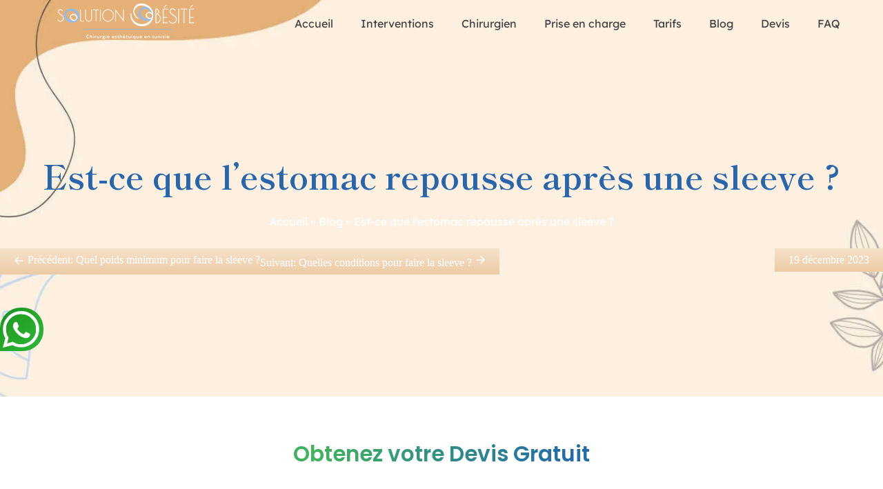

--- FILE ---
content_type: text/html; charset=UTF-8
request_url: https://www.comment-perdredupoids.com/est-ce-que-lestomac-repousse-apres-une-sleeve/
body_size: 11705
content:
<!doctype html>
<html lang="fr-FR">

<head>
    <meta charset="UTF-8">
    <meta name="viewport" content="width=device-width, initial-scale=1">
    <link rel="profile" href="https://gmpg.org/xfn/11">

    <meta name='robots' content='index, follow, max-image-preview:large, max-snippet:-1, max-video-preview:-1' />

	<!-- This site is optimized with the Yoast SEO plugin v26.7 - https://yoast.com/wordpress/plugins/seo/ -->
	<title>Est ce que l&#039;estomac repousse après une sleeve ?</title>
	<meta name="description" content="Tout lire sur la sleeve et la possibilité de repousse de l&#039;estomac après l&#039;opération" />
	<link rel="canonical" href="https://www.comment-perdredupoids.com/est-ce-que-lestomac-repousse-apres-une-sleeve/" />
	<meta property="og:locale" content="fr_FR" />
	<meta property="og:type" content="article" />
	<meta property="og:title" content="Est ce que l&#039;estomac repousse après une sleeve ?" />
	<meta property="og:description" content="Tout lire sur la sleeve et la possibilité de repousse de l&#039;estomac après l&#039;opération" />
	<meta property="og:url" content="https://www.comment-perdredupoids.com/est-ce-que-lestomac-repousse-apres-une-sleeve/" />
	<meta property="og:site_name" content="Chirurgie bariatrique Turquie : Prix &amp; Clinique | Devis Gratuit" />
	<meta property="article:published_time" content="2023-12-19T13:31:19+00:00" />
	<meta property="article:modified_time" content="2023-12-29T10:57:36+00:00" />
	<meta property="og:image" content="https://www.comment-perdredupoids.com/wp-content/uploads/2023/12/estomac-repousse-apres-sleeve.jpg" />
	<meta property="og:image:width" content="960" />
	<meta property="og:image:height" content="843" />
	<meta property="og:image:type" content="image/jpeg" />
	<meta name="author" content="comment_perdredupoids" />
	<meta name="twitter:card" content="summary_large_image" />
	<meta name="twitter:label1" content="Écrit par" />
	<meta name="twitter:data1" content="comment_perdredupoids" />
	<meta name="twitter:label2" content="Durée de lecture estimée" />
	<meta name="twitter:data2" content="2 minutes" />
	<script type="application/ld+json" class="yoast-schema-graph">{"@context":"https://schema.org","@graph":[{"@type":"Article","@id":"https://www.comment-perdredupoids.com/est-ce-que-lestomac-repousse-apres-une-sleeve/#article","isPartOf":{"@id":"https://www.comment-perdredupoids.com/est-ce-que-lestomac-repousse-apres-une-sleeve/"},"author":{"name":"comment_perdredupoids","@id":"https://www.comment-perdredupoids.com/#/schema/person/82ace91b3da6ea3a99b4dc0fbac7111d"},"headline":"Est-ce que l&rsquo;estomac repousse après une sleeve ?","datePublished":"2023-12-19T13:31:19+00:00","dateModified":"2023-12-29T10:57:36+00:00","mainEntityOfPage":{"@id":"https://www.comment-perdredupoids.com/est-ce-que-lestomac-repousse-apres-une-sleeve/"},"wordCount":361,"publisher":{"@id":"https://www.comment-perdredupoids.com/#organization"},"image":{"@id":"https://www.comment-perdredupoids.com/est-ce-que-lestomac-repousse-apres-une-sleeve/#primaryimage"},"thumbnailUrl":"https://www.comment-perdredupoids.com/wp-content/uploads/2023/12/estomac-repousse-apres-sleeve.jpg","inLanguage":"fr-FR"},{"@type":"WebPage","@id":"https://www.comment-perdredupoids.com/est-ce-que-lestomac-repousse-apres-une-sleeve/","url":"https://www.comment-perdredupoids.com/est-ce-que-lestomac-repousse-apres-une-sleeve/","name":"Est ce que l'estomac repousse après une sleeve ?","isPartOf":{"@id":"https://www.comment-perdredupoids.com/#website"},"primaryImageOfPage":{"@id":"https://www.comment-perdredupoids.com/est-ce-que-lestomac-repousse-apres-une-sleeve/#primaryimage"},"image":{"@id":"https://www.comment-perdredupoids.com/est-ce-que-lestomac-repousse-apres-une-sleeve/#primaryimage"},"thumbnailUrl":"https://www.comment-perdredupoids.com/wp-content/uploads/2023/12/estomac-repousse-apres-sleeve.jpg","datePublished":"2023-12-19T13:31:19+00:00","dateModified":"2023-12-29T10:57:36+00:00","description":"Tout lire sur la sleeve et la possibilité de repousse de l'estomac après l'opération","breadcrumb":{"@id":"https://www.comment-perdredupoids.com/est-ce-que-lestomac-repousse-apres-une-sleeve/#breadcrumb"},"inLanguage":"fr-FR","potentialAction":[{"@type":"ReadAction","target":["https://www.comment-perdredupoids.com/est-ce-que-lestomac-repousse-apres-une-sleeve/"]}]},{"@type":"ImageObject","inLanguage":"fr-FR","@id":"https://www.comment-perdredupoids.com/est-ce-que-lestomac-repousse-apres-une-sleeve/#primaryimage","url":"https://www.comment-perdredupoids.com/wp-content/uploads/2023/12/estomac-repousse-apres-sleeve.jpg","contentUrl":"https://www.comment-perdredupoids.com/wp-content/uploads/2023/12/estomac-repousse-apres-sleeve.jpg","width":960,"height":843,"caption":"estomac repousse apres sleeve"},{"@type":"BreadcrumbList","@id":"https://www.comment-perdredupoids.com/est-ce-que-lestomac-repousse-apres-une-sleeve/#breadcrumb","itemListElement":[{"@type":"ListItem","position":1,"name":"Accueil","item":"https://www.comment-perdredupoids.com/"},{"@type":"ListItem","position":2,"name":"Blog","item":"https://www.comment-perdredupoids.com/blog/"},{"@type":"ListItem","position":3,"name":"Est-ce que l&rsquo;estomac repousse après une sleeve ?"}]},{"@type":"WebSite","@id":"https://www.comment-perdredupoids.com/#website","url":"https://www.comment-perdredupoids.com/","name":"Chirurgie bariatrique Turquie : Prix &amp; Clinique | Devis Gratuit","description":"","publisher":{"@id":"https://www.comment-perdredupoids.com/#organization"},"potentialAction":[{"@type":"SearchAction","target":{"@type":"EntryPoint","urlTemplate":"https://www.comment-perdredupoids.com/?s={search_term_string}"},"query-input":{"@type":"PropertyValueSpecification","valueRequired":true,"valueName":"search_term_string"}}],"inLanguage":"fr-FR"},{"@type":"Organization","@id":"https://www.comment-perdredupoids.com/#organization","name":"Chirurgie bariatrique Turquie : Prix &amp; Clinique | Devis Gratuit","url":"https://www.comment-perdredupoids.com/","logo":{"@type":"ImageObject","inLanguage":"fr-FR","@id":"https://www.comment-perdredupoids.com/#/schema/logo/image/","url":"https://www.comment-perdredupoids.com/wp-content/uploads/2022/08/logo-obesite.png","contentUrl":"https://www.comment-perdredupoids.com/wp-content/uploads/2022/08/logo-obesite.png","width":199,"height":52,"caption":"Chirurgie bariatrique Turquie : Prix &amp; Clinique | Devis Gratuit"},"image":{"@id":"https://www.comment-perdredupoids.com/#/schema/logo/image/"}},{"@type":"Person","@id":"https://www.comment-perdredupoids.com/#/schema/person/82ace91b3da6ea3a99b4dc0fbac7111d","name":"comment_perdredupoids","image":{"@type":"ImageObject","inLanguage":"fr-FR","@id":"https://www.comment-perdredupoids.com/#/schema/person/image/","url":"https://secure.gravatar.com/avatar/d4e73c03cc7db9545ea62fde3a859653997f41b292a7f7fd9f26986b02fb14d2?s=96&d=mm&r=g","contentUrl":"https://secure.gravatar.com/avatar/d4e73c03cc7db9545ea62fde3a859653997f41b292a7f7fd9f26986b02fb14d2?s=96&d=mm&r=g","caption":"comment_perdredupoids"},"sameAs":["https://www.comment-perdredupoids.com"]}]}</script>
	<!-- / Yoast SEO plugin. -->


<link rel="alternate" type="application/rss+xml" title="Chirurgie bariatrique Turquie : Prix &amp; Clinique | Devis Gratuit &raquo; Flux" href="https://www.comment-perdredupoids.com/feed/" />
<link rel="alternate" type="application/rss+xml" title="Chirurgie bariatrique Turquie : Prix &amp; Clinique | Devis Gratuit &raquo; Flux des commentaires" href="https://www.comment-perdredupoids.com/comments/feed/" />
<link rel="alternate" title="oEmbed (JSON)" type="application/json+oembed" href="https://www.comment-perdredupoids.com/wp-json/oembed/1.0/embed?url=https%3A%2F%2Fwww.comment-perdredupoids.com%2Fest-ce-que-lestomac-repousse-apres-une-sleeve%2F" />
<link rel="alternate" title="oEmbed (XML)" type="text/xml+oembed" href="https://www.comment-perdredupoids.com/wp-json/oembed/1.0/embed?url=https%3A%2F%2Fwww.comment-perdredupoids.com%2Fest-ce-que-lestomac-repousse-apres-une-sleeve%2F&#038;format=xml" />
<style id='wp-img-auto-sizes-contain-inline-css'>
img:is([sizes=auto i],[sizes^="auto," i]){contain-intrinsic-size:3000px 1500px}
/*# sourceURL=wp-img-auto-sizes-contain-inline-css */
</style>
<style id='wp-emoji-styles-inline-css'>

	img.wp-smiley, img.emoji {
		display: inline !important;
		border: none !important;
		box-shadow: none !important;
		height: 1em !important;
		width: 1em !important;
		margin: 0 0.07em !important;
		vertical-align: -0.1em !important;
		background: none !important;
		padding: 0 !important;
	}
/*# sourceURL=wp-emoji-styles-inline-css */
</style>
<link rel='stylesheet' id='wp-block-library-css' href='https://www.comment-perdredupoids.com/wp-includes/css/dist/block-library/style.min.css?ver=6.9' media='all' />
<style id='classic-theme-styles-inline-css'>
/*! This file is auto-generated */
.wp-block-button__link{color:#fff;background-color:#32373c;border-radius:9999px;box-shadow:none;text-decoration:none;padding:calc(.667em + 2px) calc(1.333em + 2px);font-size:1.125em}.wp-block-file__button{background:#32373c;color:#fff;text-decoration:none}
/*# sourceURL=/wp-includes/css/classic-themes.min.css */
</style>
<style id='global-styles-inline-css'>
:root{--wp--preset--aspect-ratio--square: 1;--wp--preset--aspect-ratio--4-3: 4/3;--wp--preset--aspect-ratio--3-4: 3/4;--wp--preset--aspect-ratio--3-2: 3/2;--wp--preset--aspect-ratio--2-3: 2/3;--wp--preset--aspect-ratio--16-9: 16/9;--wp--preset--aspect-ratio--9-16: 9/16;--wp--preset--color--black: #000000;--wp--preset--color--cyan-bluish-gray: #abb8c3;--wp--preset--color--white: #ffffff;--wp--preset--color--pale-pink: #f78da7;--wp--preset--color--vivid-red: #cf2e2e;--wp--preset--color--luminous-vivid-orange: #ff6900;--wp--preset--color--luminous-vivid-amber: #fcb900;--wp--preset--color--light-green-cyan: #7bdcb5;--wp--preset--color--vivid-green-cyan: #00d084;--wp--preset--color--pale-cyan-blue: #8ed1fc;--wp--preset--color--vivid-cyan-blue: #0693e3;--wp--preset--color--vivid-purple: #9b51e0;--wp--preset--gradient--vivid-cyan-blue-to-vivid-purple: linear-gradient(135deg,rgb(6,147,227) 0%,rgb(155,81,224) 100%);--wp--preset--gradient--light-green-cyan-to-vivid-green-cyan: linear-gradient(135deg,rgb(122,220,180) 0%,rgb(0,208,130) 100%);--wp--preset--gradient--luminous-vivid-amber-to-luminous-vivid-orange: linear-gradient(135deg,rgb(252,185,0) 0%,rgb(255,105,0) 100%);--wp--preset--gradient--luminous-vivid-orange-to-vivid-red: linear-gradient(135deg,rgb(255,105,0) 0%,rgb(207,46,46) 100%);--wp--preset--gradient--very-light-gray-to-cyan-bluish-gray: linear-gradient(135deg,rgb(238,238,238) 0%,rgb(169,184,195) 100%);--wp--preset--gradient--cool-to-warm-spectrum: linear-gradient(135deg,rgb(74,234,220) 0%,rgb(151,120,209) 20%,rgb(207,42,186) 40%,rgb(238,44,130) 60%,rgb(251,105,98) 80%,rgb(254,248,76) 100%);--wp--preset--gradient--blush-light-purple: linear-gradient(135deg,rgb(255,206,236) 0%,rgb(152,150,240) 100%);--wp--preset--gradient--blush-bordeaux: linear-gradient(135deg,rgb(254,205,165) 0%,rgb(254,45,45) 50%,rgb(107,0,62) 100%);--wp--preset--gradient--luminous-dusk: linear-gradient(135deg,rgb(255,203,112) 0%,rgb(199,81,192) 50%,rgb(65,88,208) 100%);--wp--preset--gradient--pale-ocean: linear-gradient(135deg,rgb(255,245,203) 0%,rgb(182,227,212) 50%,rgb(51,167,181) 100%);--wp--preset--gradient--electric-grass: linear-gradient(135deg,rgb(202,248,128) 0%,rgb(113,206,126) 100%);--wp--preset--gradient--midnight: linear-gradient(135deg,rgb(2,3,129) 0%,rgb(40,116,252) 100%);--wp--preset--font-size--small: 13px;--wp--preset--font-size--medium: 20px;--wp--preset--font-size--large: 36px;--wp--preset--font-size--x-large: 42px;--wp--preset--spacing--20: 0.44rem;--wp--preset--spacing--30: 0.67rem;--wp--preset--spacing--40: 1rem;--wp--preset--spacing--50: 1.5rem;--wp--preset--spacing--60: 2.25rem;--wp--preset--spacing--70: 3.38rem;--wp--preset--spacing--80: 5.06rem;--wp--preset--shadow--natural: 6px 6px 9px rgba(0, 0, 0, 0.2);--wp--preset--shadow--deep: 12px 12px 50px rgba(0, 0, 0, 0.4);--wp--preset--shadow--sharp: 6px 6px 0px rgba(0, 0, 0, 0.2);--wp--preset--shadow--outlined: 6px 6px 0px -3px rgb(255, 255, 255), 6px 6px rgb(0, 0, 0);--wp--preset--shadow--crisp: 6px 6px 0px rgb(0, 0, 0);}:where(.is-layout-flex){gap: 0.5em;}:where(.is-layout-grid){gap: 0.5em;}body .is-layout-flex{display: flex;}.is-layout-flex{flex-wrap: wrap;align-items: center;}.is-layout-flex > :is(*, div){margin: 0;}body .is-layout-grid{display: grid;}.is-layout-grid > :is(*, div){margin: 0;}:where(.wp-block-columns.is-layout-flex){gap: 2em;}:where(.wp-block-columns.is-layout-grid){gap: 2em;}:where(.wp-block-post-template.is-layout-flex){gap: 1.25em;}:where(.wp-block-post-template.is-layout-grid){gap: 1.25em;}.has-black-color{color: var(--wp--preset--color--black) !important;}.has-cyan-bluish-gray-color{color: var(--wp--preset--color--cyan-bluish-gray) !important;}.has-white-color{color: var(--wp--preset--color--white) !important;}.has-pale-pink-color{color: var(--wp--preset--color--pale-pink) !important;}.has-vivid-red-color{color: var(--wp--preset--color--vivid-red) !important;}.has-luminous-vivid-orange-color{color: var(--wp--preset--color--luminous-vivid-orange) !important;}.has-luminous-vivid-amber-color{color: var(--wp--preset--color--luminous-vivid-amber) !important;}.has-light-green-cyan-color{color: var(--wp--preset--color--light-green-cyan) !important;}.has-vivid-green-cyan-color{color: var(--wp--preset--color--vivid-green-cyan) !important;}.has-pale-cyan-blue-color{color: var(--wp--preset--color--pale-cyan-blue) !important;}.has-vivid-cyan-blue-color{color: var(--wp--preset--color--vivid-cyan-blue) !important;}.has-vivid-purple-color{color: var(--wp--preset--color--vivid-purple) !important;}.has-black-background-color{background-color: var(--wp--preset--color--black) !important;}.has-cyan-bluish-gray-background-color{background-color: var(--wp--preset--color--cyan-bluish-gray) !important;}.has-white-background-color{background-color: var(--wp--preset--color--white) !important;}.has-pale-pink-background-color{background-color: var(--wp--preset--color--pale-pink) !important;}.has-vivid-red-background-color{background-color: var(--wp--preset--color--vivid-red) !important;}.has-luminous-vivid-orange-background-color{background-color: var(--wp--preset--color--luminous-vivid-orange) !important;}.has-luminous-vivid-amber-background-color{background-color: var(--wp--preset--color--luminous-vivid-amber) !important;}.has-light-green-cyan-background-color{background-color: var(--wp--preset--color--light-green-cyan) !important;}.has-vivid-green-cyan-background-color{background-color: var(--wp--preset--color--vivid-green-cyan) !important;}.has-pale-cyan-blue-background-color{background-color: var(--wp--preset--color--pale-cyan-blue) !important;}.has-vivid-cyan-blue-background-color{background-color: var(--wp--preset--color--vivid-cyan-blue) !important;}.has-vivid-purple-background-color{background-color: var(--wp--preset--color--vivid-purple) !important;}.has-black-border-color{border-color: var(--wp--preset--color--black) !important;}.has-cyan-bluish-gray-border-color{border-color: var(--wp--preset--color--cyan-bluish-gray) !important;}.has-white-border-color{border-color: var(--wp--preset--color--white) !important;}.has-pale-pink-border-color{border-color: var(--wp--preset--color--pale-pink) !important;}.has-vivid-red-border-color{border-color: var(--wp--preset--color--vivid-red) !important;}.has-luminous-vivid-orange-border-color{border-color: var(--wp--preset--color--luminous-vivid-orange) !important;}.has-luminous-vivid-amber-border-color{border-color: var(--wp--preset--color--luminous-vivid-amber) !important;}.has-light-green-cyan-border-color{border-color: var(--wp--preset--color--light-green-cyan) !important;}.has-vivid-green-cyan-border-color{border-color: var(--wp--preset--color--vivid-green-cyan) !important;}.has-pale-cyan-blue-border-color{border-color: var(--wp--preset--color--pale-cyan-blue) !important;}.has-vivid-cyan-blue-border-color{border-color: var(--wp--preset--color--vivid-cyan-blue) !important;}.has-vivid-purple-border-color{border-color: var(--wp--preset--color--vivid-purple) !important;}.has-vivid-cyan-blue-to-vivid-purple-gradient-background{background: var(--wp--preset--gradient--vivid-cyan-blue-to-vivid-purple) !important;}.has-light-green-cyan-to-vivid-green-cyan-gradient-background{background: var(--wp--preset--gradient--light-green-cyan-to-vivid-green-cyan) !important;}.has-luminous-vivid-amber-to-luminous-vivid-orange-gradient-background{background: var(--wp--preset--gradient--luminous-vivid-amber-to-luminous-vivid-orange) !important;}.has-luminous-vivid-orange-to-vivid-red-gradient-background{background: var(--wp--preset--gradient--luminous-vivid-orange-to-vivid-red) !important;}.has-very-light-gray-to-cyan-bluish-gray-gradient-background{background: var(--wp--preset--gradient--very-light-gray-to-cyan-bluish-gray) !important;}.has-cool-to-warm-spectrum-gradient-background{background: var(--wp--preset--gradient--cool-to-warm-spectrum) !important;}.has-blush-light-purple-gradient-background{background: var(--wp--preset--gradient--blush-light-purple) !important;}.has-blush-bordeaux-gradient-background{background: var(--wp--preset--gradient--blush-bordeaux) !important;}.has-luminous-dusk-gradient-background{background: var(--wp--preset--gradient--luminous-dusk) !important;}.has-pale-ocean-gradient-background{background: var(--wp--preset--gradient--pale-ocean) !important;}.has-electric-grass-gradient-background{background: var(--wp--preset--gradient--electric-grass) !important;}.has-midnight-gradient-background{background: var(--wp--preset--gradient--midnight) !important;}.has-small-font-size{font-size: var(--wp--preset--font-size--small) !important;}.has-medium-font-size{font-size: var(--wp--preset--font-size--medium) !important;}.has-large-font-size{font-size: var(--wp--preset--font-size--large) !important;}.has-x-large-font-size{font-size: var(--wp--preset--font-size--x-large) !important;}
:where(.wp-block-post-template.is-layout-flex){gap: 1.25em;}:where(.wp-block-post-template.is-layout-grid){gap: 1.25em;}
:where(.wp-block-term-template.is-layout-flex){gap: 1.25em;}:where(.wp-block-term-template.is-layout-grid){gap: 1.25em;}
:where(.wp-block-columns.is-layout-flex){gap: 2em;}:where(.wp-block-columns.is-layout-grid){gap: 2em;}
:root :where(.wp-block-pullquote){font-size: 1.5em;line-height: 1.6;}
/*# sourceURL=global-styles-inline-css */
</style>
<link rel='stylesheet' id='touchlink-style-css' href='https://www.comment-perdredupoids.com/wp-content/themes/touchlink/style.css?ver=1.0.0' media='all' />
<script src="https://www.comment-perdredupoids.com/wp-includes/js/jquery/jquery.min.js?ver=3.7.1" id="jquery-core-js"></script>
<script src="https://www.comment-perdredupoids.com/wp-includes/js/jquery/jquery-migrate.min.js?ver=3.4.1" id="jquery-migrate-js"></script>
<link rel="https://api.w.org/" href="https://www.comment-perdredupoids.com/wp-json/" /><link rel="alternate" title="JSON" type="application/json" href="https://www.comment-perdredupoids.com/wp-json/wp/v2/posts/2846" /><link rel="EditURI" type="application/rsd+xml" title="RSD" href="https://www.comment-perdredupoids.com/xmlrpc.php?rsd" />
<meta name="generator" content="WordPress 6.9" />
<link rel='shortlink' href='https://www.comment-perdredupoids.com/?p=2846' />
<meta name="generator" content="Elementor 3.34.1; features: additional_custom_breakpoints; settings: css_print_method-external, google_font-enabled, font_display-auto">
			<style>
				.e-con.e-parent:nth-of-type(n+4):not(.e-lazyloaded):not(.e-no-lazyload),
				.e-con.e-parent:nth-of-type(n+4):not(.e-lazyloaded):not(.e-no-lazyload) * {
					background-image: none !important;
				}
				@media screen and (max-height: 1024px) {
					.e-con.e-parent:nth-of-type(n+3):not(.e-lazyloaded):not(.e-no-lazyload),
					.e-con.e-parent:nth-of-type(n+3):not(.e-lazyloaded):not(.e-no-lazyload) * {
						background-image: none !important;
					}
				}
				@media screen and (max-height: 640px) {
					.e-con.e-parent:nth-of-type(n+2):not(.e-lazyloaded):not(.e-no-lazyload),
					.e-con.e-parent:nth-of-type(n+2):not(.e-lazyloaded):not(.e-no-lazyload) * {
						background-image: none !important;
					}
				}
			</style>
					<style type="text/css">
					.site-title,
			.site-description {
				position: absolute;
				clip: rect(1px, 1px, 1px, 1px);
				}
					</style>
		<link rel="icon" href="https://www.comment-perdredupoids.com/wp-content/uploads/2015/04/cropped-favicon-2-32x32.png" sizes="32x32" />
<link rel="icon" href="https://www.comment-perdredupoids.com/wp-content/uploads/2015/04/cropped-favicon-2-192x192.png" sizes="192x192" />
<link rel="apple-touch-icon" href="https://www.comment-perdredupoids.com/wp-content/uploads/2015/04/cropped-favicon-2-180x180.png" />
<meta name="msapplication-TileImage" content="https://www.comment-perdredupoids.com/wp-content/uploads/2015/04/cropped-favicon-2-270x270.png" />
</head>

<body class="wp-singular post-template-default single single-post postid-2846 single-format-standard wp-custom-logo wp-theme-touchlink elementor-default elementor-kit-11">
        <div id="page" class="site">

                <header class="fixed-header fixed-header_Desktop">

            <div class="logo">

                <a href="https://www.comment-perdredupoids.com" class="">
                    <img class=""
                        src="https://www.comment-perdredupoids.com/wp-content/themes/touchlink/images/logo-obesite.png"
                        alt="logo">
                </a>

            </div>
            <nav id="site-navigation" class="main-navigation">
                <div class="menu-menu-1-container"><ul id="primary-menu" class="menu"><li id="menu-item-23" class="menu-item menu-item-type-post_type menu-item-object-page menu-item-home menu-item-23"><a href="https://www.comment-perdredupoids.com/">Accueil</a></li>
<li id="menu-item-1569" class="menu-item menu-item-type-custom menu-item-object-custom menu-item-has-children menu-item-1569"><a href="#">Interventions</a>
<ul class="sub-menu">
	<li id="menu-item-2498" class="menu-item menu-item-type-custom menu-item-object-custom menu-item-has-children menu-item-2498"><a href="#">Chirurgie digestive</a>
	<ul class="sub-menu">
		<li id="menu-item-1963" class="menu-item menu-item-type-post_type menu-item-object-post menu-item-1963"><a href="https://www.comment-perdredupoids.com/chirurgie-colo-rectale-turquie/">Chirurgie colo rectale</a></li>
		<li id="menu-item-1580" class="menu-item menu-item-type-post_type menu-item-object-page menu-item-1580"><a href="https://www.comment-perdredupoids.com/colectomie-turquie/">Colectomie</a></li>
		<li id="menu-item-1581" class="menu-item menu-item-type-post_type menu-item-object-page menu-item-1581"><a href="https://www.comment-perdredupoids.com/ablation-vesicule-biliaire-turquie/">Ablation vésicule biliaire</a></li>
	</ul>
</li>
	<li id="menu-item-2499" class="menu-item menu-item-type-custom menu-item-object-custom menu-item-has-children menu-item-2499"><a href="#">Chirurgie bariatrique</a>
	<ul class="sub-menu">
		<li id="menu-item-1570" class="menu-item menu-item-type-post_type menu-item-object-page menu-item-1570"><a href="https://www.comment-perdredupoids.com/bypass-turquie/">Bypass</a></li>
		<li id="menu-item-1571" class="menu-item menu-item-type-post_type menu-item-object-page menu-item-1571"><a href="https://www.comment-perdredupoids.com/mini-bypass-turquie/">Mini bypass</a></li>
		<li id="menu-item-1590" class="menu-item menu-item-type-post_type menu-item-object-page menu-item-1590"><a href="https://www.comment-perdredupoids.com/sleeve-2/">Sleeve</a></li>
		<li id="menu-item-2944" class="menu-item menu-item-type-post_type menu-item-object-page menu-item-2944"><a href="https://www.comment-perdredupoids.com/nissen-sleeve-turquie/">Nissen sleeve</a></li>
		<li id="menu-item-1574" class="menu-item menu-item-type-post_type menu-item-object-page menu-item-1574"><a href="https://www.comment-perdredupoids.com/ballon-gastrique-turquie/">Ballon gastrique</a></li>
		<li id="menu-item-1575" class="menu-item menu-item-type-post_type menu-item-object-page menu-item-1575"><a href="https://www.comment-perdredupoids.com/ballon-gastrique-elipse-turquie/">Ballon gastrique Elipse</a></li>
		<li id="menu-item-1576" class="menu-item menu-item-type-post_type menu-item-object-page menu-item-1576"><a href="https://www.comment-perdredupoids.com/anneau-gastrique-turquie/">Anneau gastrique</a></li>
		<li id="menu-item-1577" class="menu-item menu-item-type-post_type menu-item-object-page menu-item-1577"><a href="https://www.comment-perdredupoids.com/traitement-reflux-gastrique-turquie/">Traitement reflux gastrique</a></li>
		<li id="menu-item-1578" class="menu-item menu-item-type-post_type menu-item-object-page menu-item-1578"><a href="https://www.comment-perdredupoids.com/botox-gastrique-turquie/">Botox gastrique</a></li>
		<li id="menu-item-1579" class="menu-item menu-item-type-post_type menu-item-object-page menu-item-1579"><a href="https://www.comment-perdredupoids.com/switch-duodenal-turquie/">Switch Duodenal</a></li>
	</ul>
</li>
	<li id="menu-item-2946" class="menu-item menu-item-type-custom menu-item-object-custom menu-item-has-children menu-item-2946"><a href="#">Chirurgie esthetique post-obesite</a>
	<ul class="sub-menu">
		<li id="menu-item-2948" class="menu-item menu-item-type-post_type menu-item-object-post menu-item-2948"><a href="https://www.comment-perdredupoids.com/lifting-seins-turquie/">Lifting des seins</a></li>
		<li id="menu-item-2947" class="menu-item menu-item-type-post_type menu-item-object-post menu-item-2947"><a href="https://www.comment-perdredupoids.com/bodylift-turquie/">Bodylift</a></li>
		<li id="menu-item-2949" class="menu-item menu-item-type-post_type menu-item-object-post menu-item-2949"><a href="https://www.comment-perdredupoids.com/lifting-du-double-menton-turquie/">Lifting du double menton</a></li>
		<li id="menu-item-2950" class="menu-item menu-item-type-post_type menu-item-object-post menu-item-2950"><a href="https://www.comment-perdredupoids.com/lifting-des-bras-turquie/">Lifting des bras</a></li>
		<li id="menu-item-2951" class="menu-item menu-item-type-post_type menu-item-object-post menu-item-2951"><a href="https://www.comment-perdredupoids.com/lifting-dos-turquie/">Lifting dos</a></li>
		<li id="menu-item-2952" class="menu-item menu-item-type-post_type menu-item-object-post menu-item-2952"><a href="https://www.comment-perdredupoids.com/lifting-des-cuisses-turquie/">Lifting des cuisses</a></li>
		<li id="menu-item-2953" class="menu-item menu-item-type-post_type menu-item-object-post menu-item-2953"><a href="https://www.comment-perdredupoids.com/abdominoplastie-turquie/">Abdominoplastie</a></li>
	</ul>
</li>
</ul>
</li>
<li id="menu-item-1582" class="menu-item menu-item-type-post_type menu-item-object-page menu-item-1582"><a href="https://www.comment-perdredupoids.com/chirurgiens/">Chirurgien</a></li>
<li id="menu-item-1583" class="menu-item menu-item-type-custom menu-item-object-custom menu-item-has-children menu-item-1583"><a href="#">Prise en charge</a>
<ul class="sub-menu">
	<li id="menu-item-1584" class="menu-item menu-item-type-post_type menu-item-object-page menu-item-1584"><a href="https://www.comment-perdredupoids.com/maladies-cardiaques-et-obesite/">Maladies cardiaques</a></li>
	<li id="menu-item-1585" class="menu-item menu-item-type-post_type menu-item-object-page menu-item-1585"><a href="https://www.comment-perdredupoids.com/prise-en-charge-psychologique-obesite/">Prise en charge psychologique</a></li>
</ul>
</li>
<li id="menu-item-1586" class="menu-item menu-item-type-post_type menu-item-object-page menu-item-1586"><a href="https://www.comment-perdredupoids.com/tarifs/">Tarifs</a></li>
<li id="menu-item-1591" class="menu-item menu-item-type-post_type menu-item-object-page current_page_parent menu-item-1591"><a href="https://www.comment-perdredupoids.com/blog/">Blog</a></li>
<li id="menu-item-1588" class="menu-item menu-item-type-post_type menu-item-object-page menu-item-1588"><a href="https://www.comment-perdredupoids.com/devis/">Devis</a></li>
<li id="menu-item-1589" class="menu-item menu-item-type-post_type menu-item-object-page menu-item-1589"><a href="https://www.comment-perdredupoids.com/faq/">FAQ</a></li>
</ul></div>            </nav><!-- #site-navigation -->




        </header><!-- #masthead -->
        
<main id="primary" class="site-main">

    
<article id="post-2846" class="post-2846 post type-post status-publish format-standard has-post-thumbnail hentry category-non-classe">
    <div class="breadcrumbs_single">
        <h1 class="entry-title">Est-ce que l&rsquo;estomac repousse après une sleeve ?</h1>        <p id="breadcrumbs"><span><span><a href="https://www.comment-perdredupoids.com/">Accueil</a></span> » <span><a href="https://www.comment-perdredupoids.com/blog/">Blog</a></span> » <span class="breadcrumb_last" aria-current="page">Est-ce que l&rsquo;estomac repousse après une sleeve ?</span></span></p>        <div class="date_single_posts">
            19 décembre 2023        </div>
        <div class="navigate_blog">
            
	<nav class="navigation post-navigation" aria-label="Publications">
		<h2 class="screen-reader-text">Navigation de l’article</h2>
		<div class="nav-links"><div class="nav-previous"><a href="https://www.comment-perdredupoids.com/quel-poids-minimum-pour-faire-la-sleeve/" rel="prev"><svg xmlns="http://www.w3.org/2000/svg" viewBox="0 0 24 24" width="18" height="18"><path fill="none" d="M0 0h24v24H0z"/><path d="M7.828 11H20v2H7.828l5.364 5.364-1.414 1.414L4 12l7.778-7.778 1.414 1.414z" fill="rgba(255,255,255,1)"/></svg> <span class="nav-subtitle">Précédent:</span> <span class="nav-title">Quel poids minimum pour faire la sleeve ?</span></a></div><div class="nav-next"><a href="https://www.comment-perdredupoids.com/quelles-conditions-pour-faire-la-sleeve/" rel="next"><span class="nav-subtitle">Suivant:</span> <span class="nav-title">Quelles conditions pour faire la sleeve ?</span> <svg xmlns="http://www.w3.org/2000/svg" viewBox="0 0 24 24" width="18" height="18"><path fill="none" d="M0 0h24v24H0z"/><path d="M16.172 11l-5.364-5.364 1.414-1.414L20 12l-7.778 7.778-1.414-1.414L16.172 13H4v-2z" fill="rgba(255,255,255,1)"/></svg></a></div></div>
	</nav>        </div>
    </div>
	<div class="container">
        <style>
@import url('https://fonts.googleapis.com/css?family=Poppins:400,500,600,700&display=swap');
.title-iframe {
    text-align: center;
    font-size: 31px;
    font-weight: 600;
    font-family: 'Poppins', sans-serif;
    background: -webkit-linear-gradient(right, #3fb55b, #216bad, #3fb55b, #216bad);
    -webkit-background-clip: text;
    -webkit-text-fill-color: transparent;
    padding: 20px 0px;
}
</style>
<h2 class="title-iframe">Obtenez votre Devis Gratuit</h2>
<iframe src="https://app.metocrm.com/web-forms/aac28a96-7198-4851-a5e4-1891cd9d9f37"  height="800px" width="100%"  frameborder="0" style="border-radius: 10px;"></iframe>    </div>
    <div class="container">
        <div class="row">
            <div class="col-md-9 col-12">
                <div class="content__single_post">
                    <div class="thumb_single">
                        <img fetchpriority="high" width="640" height="562" src="https://www.comment-perdredupoids.com/wp-content/uploads/2023/12/estomac-repousse-apres-sleeve.jpg" class="attachment-large size-large wp-post-image" alt="estomac repousse apres sleeve" decoding="async" srcset="https://www.comment-perdredupoids.com/wp-content/uploads/2023/12/estomac-repousse-apres-sleeve.jpg 960w, https://www.comment-perdredupoids.com/wp-content/uploads/2023/12/estomac-repousse-apres-sleeve-300x263.jpg 300w, https://www.comment-perdredupoids.com/wp-content/uploads/2023/12/estomac-repousse-apres-sleeve-768x674.jpg 768w" sizes="(max-width: 640px) 100vw, 640px" />                    </div>
                </div>
                <div class="top_archive_blog">
                    
<p>La sleeve gastrectomie est une chirurgie bariatrique qui consiste à réduire la taille de l&rsquo;estomac en une forme de tube ou manchon. Cela limite la quantité de nourriture que l&rsquo;estomac peut contenir, entraînant une perte de poids significative chez les patients obèses.</p>



<h2 class="wp-block-heading">La capacité de l&rsquo;estomac après une sleeve</h2>



<h3 class="wp-block-heading">L&rsquo;estomac peut-il repousser ?</h3>



<p>Une idée fausse courante est que l&rsquo;estomac peut repousser après une sleeve. Cependant, il est essentiel de souligner que la sleeve gastrectomie modifie structurellement l&rsquo;estomac de manière permanente. Contrairement à certaines croyances, la repousse de l&rsquo;estomac n&rsquo;est pas un phénomène observé dans les cas de sleeve gastrectomie réussie.</p>



<h3 class="wp-block-heading">Processus de cicatrisation</h3>



<p>Après la sleeve, le processus de cicatrisation est crucial. La chirurgie stimule la formation de tissu cicatriciel dans la zone où la réduction de l&rsquo;estomac a eu lieu. Ce processus de cicatrisation renforce la structure du manchon gastrique, empêchant toute repousse significative de l&rsquo;estomac.</p>



<h2 class="wp-block-heading">Les facteurs qui influencent les résultats</h2>



<h3 class="wp-block-heading">Suivi Post-opératoire</h3>



<p>Pour garantir le succès à long terme de la sleeve gastrectomie, un suivi post-opératoire rigoureux est nécessaire. Les patients doivent adhérer aux directives diététiques et aux recommandations médicales pour optimiser les résultats de la chirurgie.</p>



<h3 class="wp-block-heading">Mode de vie et diététique</h3>



<p>Un mode de vie sain et des habitudes alimentaires équilibrées jouent un rôle crucial dans le maintien de la perte de poids. Adopter des habitudes alimentaires conscientes et s&rsquo;engager dans une activité physique régulière contribue à consolider les effets positifs de la sleeve gastrectomie.</p>



<h2 class="wp-block-heading">Les résultats à long terme de la sleeve gastrectomie</h2>



<h3 class="wp-block-heading">Perte de poids durable</h3>



<p>La sleeve gastrectomie a démontré des résultats impressionnants en termes de perte de poids durable. Les patients qui suivent les recommandations post-opératoires voient souvent des améliorations significatives de leur santé globale.</p>



<h3 class="wp-block-heading">Amélioration des conditions médicales</h3>



<p>Outre la perte de poids, la sleeve gastrectomie est associée à des améliorations substantielles dans les conditions médicales liées à l&rsquo;obésité, telles que le diabète de type 2 et l&rsquo;hypertension artérielle.</p>
                </div>
            </div>
            <div class="col-md-3 col-12">
                            </div>
        </div>
    </div>

</article><!-- #post-2846 -->
</main><!-- #main -->


<footer class="site-footer">
    <div class="footer-container">
        <div class="footer-content">
            <a href="//www.dmca.com/Protection/Status.aspx?ID=6bc2b9a0-f5ca-42ab-92db-28833d019050"
                title="DMCA.com Protection Status" class="dmca-badge"> <img
                    src="https://images.dmca.com/Badges/dmca-badge-w100-5x1-10.png?ID=6bc2b9a0-f5ca-42ab-92db-28833d019050"
                    alt="DMCA.com Protection Status" /></a>
            <script src="https://images.dmca.com/Badges/DMCABadgeHelper.min.js"> </script>
            <p>Copyright CPDP © 2023</p>
        </div>
    </div>


</footer>
</div><!-- #page -->

<script type="speculationrules">
{"prefetch":[{"source":"document","where":{"and":[{"href_matches":"/*"},{"not":{"href_matches":["/wp-*.php","/wp-admin/*","/wp-content/uploads/*","/wp-content/*","/wp-content/plugins/*","/wp-content/themes/touchlink/*","/*\\?(.+)"]}},{"not":{"selector_matches":"a[rel~=\"nofollow\"]"}},{"not":{"selector_matches":".no-prefetch, .no-prefetch a"}}]},"eagerness":"conservative"}]}
</script>
			<script>
				const lazyloadRunObserver = () => {
					const lazyloadBackgrounds = document.querySelectorAll( `.e-con.e-parent:not(.e-lazyloaded)` );
					const lazyloadBackgroundObserver = new IntersectionObserver( ( entries ) => {
						entries.forEach( ( entry ) => {
							if ( entry.isIntersecting ) {
								let lazyloadBackground = entry.target;
								if( lazyloadBackground ) {
									lazyloadBackground.classList.add( 'e-lazyloaded' );
								}
								lazyloadBackgroundObserver.unobserve( entry.target );
							}
						});
					}, { rootMargin: '200px 0px 200px 0px' } );
					lazyloadBackgrounds.forEach( ( lazyloadBackground ) => {
						lazyloadBackgroundObserver.observe( lazyloadBackground );
					} );
				};
				const events = [
					'DOMContentLoaded',
					'elementor/lazyload/observe',
				];
				events.forEach( ( event ) => {
					document.addEventListener( event, lazyloadRunObserver );
				} );
			</script>
			<script src="https://www.comment-perdredupoids.com/wp-content/themes/touchlink/js/navigation.js?ver=1.0.0" id="touchlink-navigation-js"></script>
<script src="https://www.comment-perdredupoids.com/wp-content/themes/touchlink/js/scripts.js" id="costum_js-js"></script>
<script id="wp-emoji-settings" type="application/json">
{"baseUrl":"https://s.w.org/images/core/emoji/17.0.2/72x72/","ext":".png","svgUrl":"https://s.w.org/images/core/emoji/17.0.2/svg/","svgExt":".svg","source":{"concatemoji":"https://www.comment-perdredupoids.com/wp-includes/js/wp-emoji-release.min.js?ver=6.9"}}
</script>
<script type="module">
/*! This file is auto-generated */
const a=JSON.parse(document.getElementById("wp-emoji-settings").textContent),o=(window._wpemojiSettings=a,"wpEmojiSettingsSupports"),s=["flag","emoji"];function i(e){try{var t={supportTests:e,timestamp:(new Date).valueOf()};sessionStorage.setItem(o,JSON.stringify(t))}catch(e){}}function c(e,t,n){e.clearRect(0,0,e.canvas.width,e.canvas.height),e.fillText(t,0,0);t=new Uint32Array(e.getImageData(0,0,e.canvas.width,e.canvas.height).data);e.clearRect(0,0,e.canvas.width,e.canvas.height),e.fillText(n,0,0);const a=new Uint32Array(e.getImageData(0,0,e.canvas.width,e.canvas.height).data);return t.every((e,t)=>e===a[t])}function p(e,t){e.clearRect(0,0,e.canvas.width,e.canvas.height),e.fillText(t,0,0);var n=e.getImageData(16,16,1,1);for(let e=0;e<n.data.length;e++)if(0!==n.data[e])return!1;return!0}function u(e,t,n,a){switch(t){case"flag":return n(e,"\ud83c\udff3\ufe0f\u200d\u26a7\ufe0f","\ud83c\udff3\ufe0f\u200b\u26a7\ufe0f")?!1:!n(e,"\ud83c\udde8\ud83c\uddf6","\ud83c\udde8\u200b\ud83c\uddf6")&&!n(e,"\ud83c\udff4\udb40\udc67\udb40\udc62\udb40\udc65\udb40\udc6e\udb40\udc67\udb40\udc7f","\ud83c\udff4\u200b\udb40\udc67\u200b\udb40\udc62\u200b\udb40\udc65\u200b\udb40\udc6e\u200b\udb40\udc67\u200b\udb40\udc7f");case"emoji":return!a(e,"\ud83e\u1fac8")}return!1}function f(e,t,n,a){let r;const o=(r="undefined"!=typeof WorkerGlobalScope&&self instanceof WorkerGlobalScope?new OffscreenCanvas(300,150):document.createElement("canvas")).getContext("2d",{willReadFrequently:!0}),s=(o.textBaseline="top",o.font="600 32px Arial",{});return e.forEach(e=>{s[e]=t(o,e,n,a)}),s}function r(e){var t=document.createElement("script");t.src=e,t.defer=!0,document.head.appendChild(t)}a.supports={everything:!0,everythingExceptFlag:!0},new Promise(t=>{let n=function(){try{var e=JSON.parse(sessionStorage.getItem(o));if("object"==typeof e&&"number"==typeof e.timestamp&&(new Date).valueOf()<e.timestamp+604800&&"object"==typeof e.supportTests)return e.supportTests}catch(e){}return null}();if(!n){if("undefined"!=typeof Worker&&"undefined"!=typeof OffscreenCanvas&&"undefined"!=typeof URL&&URL.createObjectURL&&"undefined"!=typeof Blob)try{var e="postMessage("+f.toString()+"("+[JSON.stringify(s),u.toString(),c.toString(),p.toString()].join(",")+"));",a=new Blob([e],{type:"text/javascript"});const r=new Worker(URL.createObjectURL(a),{name:"wpTestEmojiSupports"});return void(r.onmessage=e=>{i(n=e.data),r.terminate(),t(n)})}catch(e){}i(n=f(s,u,c,p))}t(n)}).then(e=>{for(const n in e)a.supports[n]=e[n],a.supports.everything=a.supports.everything&&a.supports[n],"flag"!==n&&(a.supports.everythingExceptFlag=a.supports.everythingExceptFlag&&a.supports[n]);var t;a.supports.everythingExceptFlag=a.supports.everythingExceptFlag&&!a.supports.flag,a.supports.everything||((t=a.source||{}).concatemoji?r(t.concatemoji):t.wpemoji&&t.twemoji&&(r(t.twemoji),r(t.wpemoji)))});
//# sourceURL=https://www.comment-perdredupoids.com/wp-includes/js/wp-emoji-loader.min.js
</script>
<a target="_blank"
    href="https://api.whatsapp.com/send?phone=+33635235712&amp;&amp;text=Bonjour,%20Je%20souhaiterais%20conna%C3%AEtre%20vos%20interventions%20et%20vos%20prix%20!">
                <div class="whatsapp-icon animated infinite pulse">
                    <img class="trin-trin" src="https://www.comment-perdredupoids.com/wp-content/uploads/2023/06/phone.webp" alt="">
                </div>
            </a>
</body>

</html>

--- FILE ---
content_type: text/css
request_url: https://www.comment-perdredupoids.com/wp-content/themes/touchlink/style.css?ver=1.0.0
body_size: 4324
content:
/*!
Theme Name: touchlink
Theme URI: http://underscores.me/
Author: Underscores.me
Author URI: http://underscores.me/
Description: Description
Version: 1.0.0
Tested up to: 5.4
Requires PHP: 5.6
License: GNU General Public License v2 or later
License URI: LICENSE
Text Domain: touchlink
Tags: custom-background, custom-logo, custom-menu, featured-images, threaded-comments, translation-ready

This theme, like WordPress, is licensed under the GPL.
Use it to make something cool, have fun, and share what you've learned.

touchlink is based on Underscores https://underscores.me/, (C) 2012-2020 Automattic, Inc.
Underscores is distributed under the terms of the GNU GPL v2 or later.

Normalizing styles have been helped along thanks to the fine work of
Nicolas Gallagher and Jonathan Neal https://necolas.github.io/normalize.css/
*/
@font-face {
	font-family: "ShipporiMincho";
	src: url(./fonts/Shippori_Mincho/ShipporiMincho-Bold.ttf);
	font-display: swap;
}

@font-face {
	font-family: "Lexend";
	src: url(./fonts/Lexend/static/Lexend-Regular.ttf);
	font-display: swap;
}

body {
	margin: 0;
}



a {
	text-decoration: none;
	color: rgb(39, 101, 172);
	cursor: pointer;
}

ul {
	list-style: url(./images/list-dec.png);
}

.fixed-header_Desktop {
	width: 100%;
	position: fixed;
	top: 0;
	display: flex;
	z-index: 1;
	justify-content: space-evenly;
	align-items: center;
}


h1 {
	font-size: 48px;
	font-family: "ShipporiMincho";
	color: rgb(64, 64, 64);
	font-weight: bold;
	margin: 10px 0;

}

.home-slider h1 {
	margin-left: 25%;
	margin-right: 10%;

}

h2 {
	font-size: 30px;
	font-family: "ShipporiMincho";
	color: rgb(39, 101, 172);
	font-weight: bold;
	margin: 10px 0;

}

h3 {
	font-size: 24px;
	font-family: "ShipporiMincho";
	color: rgb(39, 101, 172);
	font-weight: bold;
	margin: 10px 0;

}

p, li {
	font-size: 16px;
	font-family: "Lexend";
	color: rgb(64, 64, 64);
	margin: 10px 0;
	line-height: 24px;
}

table {
	border-radius: 10px;
	background-color: rgb(253 245 235);
	width: auto;
	padding: 18px;
	margin: 10px auto;
}

.purple-bg table {
	background-color: rgb(255, 255, 255);
}

thead {
	font-size: 16px;
	font-family: "Lexend";
	color: rgb(227, 176, 119);
	line-height: 24px;
}

tbody {
	font-size: 16px;
	font-family: "Lexend";
	color: rgb(64, 64, 64);
	line-height: 24px;
}

th, td {
	padding: 5px;

}

.purple-bg {
	padding: 0;
}

.purple-bg h2 {
	font-size: 30px;
	font-family: "ShipporiMincho";
	color: rgb(227, 176, 119);
	font-weight: bold;
	margin: 10px 0;

}

.purple-bg p, .purple-bg li {
	font-size: 16px;
	font-family: "Lexend";
	color: rgb(255, 255, 255);
	margin: 10px 0;
	line-height: 24px;
}

.purple-bg::before {
	position: absolute;
	content: "";
	background: url(./images/forme1-1.png) no-repeat scroll top center;
	background-size: 100%;
	width: 121px;
	height: 186px;
	bottom: 0;
	left: 38%;
	z-index: 2;
}

.purple-bg::after {
	position: absolute;
	content: "";
	background: url(./images/forme1-2.png) no-repeat scroll top center;
	background-size: 100%;
	width: 300px;
	height: 299px;
	top: -28px;
	right: 0;
	z-index: 2;
}

.right-image.purple-bg::before {
	position: absolute;
	content: "";
	background: 0 0
}

.right-image.purple-bg::after {
	position: absolute;
	content: "";
	background: url(./images/forme2.png) no-repeat scroll top center;
	background-size: 100%;
	width: 305px;
	height: 267px;
	top: -28px;
	left: -80px;
	z-index: 2
}


.absolute-colored-content {
	border-radius: 10px;
	background-color: rgb(254, 247, 239);
	box-shadow: 0px 0px 43px 0px rgba(25, 19, 19, 0.17);
	position: absolute;
	left: -70px;
	padding: 10px 10px 10px 40px;
	overflow: hidden;
}

.rounded-border img {
	width: 92%;
	margin-top: 50px;
	border-radius: 10px;
	box-shadow: 0 0 35px 0 rgb(25 19 19 / 18%);
	margin-bottom: 20px;

}

.forme img {
	position: absolute;
	left: -70px;
	width: 170px;
	height: 247px;
	z-index: -1;
}

.absolute-colored-content::before {
	position: absolute;
	content: "";
	background: url(./images/forme3-2.png) no-repeat scroll top center;
	background-size: 100%;
	width: 69px;
	height: 92px;
	bottom: 0;
	left: 0;
	z-index: 3
}

.absolute-colored-content::after {
	position: absolute;
	content: "";
	background: url(./images/forme3-1.png) no-repeat scroll top center;
	background-size: 100%;
	width: 365px;
	height: 341px;
	top: -60px;
	right: -71px;
	z-index: 2
}

.main-navigation .menu-menu-1-container {
	max-width: 1140px;
	width: 100%;
	padding-right: 5%;
	padding-left: 5%;
	margin-right: auto;
	margin-left: auto;
}

.main-navigation ul {
	display: flex;
	justify-content: space-evenly;
	align-items: center;
	margin: 0;
	padding: 0;
	list-style-type: none;
}

.main-navigation ul li {
	list-style: none;
	position: relative;
	display: inline;
	text-align: center;
}

.main-navigation ul li:hover, .main-navigation ul li.active {
	background: url(./images/nav-bg.png) no-repeat scroll;
}

.main-navigation ul li a {
	display: block;
	overflow: hidden;
	padding: 12px 20px 10px 20px;
	margin: 0;
	text-decoration: none;
	font-size: 16px;
	font-family: "Lexend";
	color: rgb(64, 64, 64);
}

.main-navigation ul li:hover>a, .main-navigation ul li.active>a {
	color: rgb(39, 101, 172);
}

.main-navigation ul ul {
	display: flex;
	flex-direction: column;
	position: absolute;
	top: -9999em;
	width: 186px;
	z-index: 99999;
	padding: 0;
	margin: 0;
	margin-left: 1px;
	border-radius: 10px;
	background-color: rgb(125, 167, 217);
	opacity: 0.78;
	box-shadow: 0px 0px 35px 0px rgba(25, 19, 19, 0.11);
}

.main-navigation ul ul li a {
	width: 100%;
	font-size: 16px;
	font-family: "Lexend";
	color: rgb(254, 244, 233);
	-webkit-transition: all 0.25s ease-out;
	-moz-transition: all 0.25s ease-out;
	-o-transition: all 0.25s ease-out;
	-ms-transition: all 0.25s ease-out;
	transition: all 0.25s ease-out;
	padding: 0;
}

.main-navigation ul ul li:hover, .main-navigation ul ul li.active {
	background: rgb(255, 255, 255);


}

.main-navigation ul ul li:hover>a {
	color: rgb(39, 101, 172);
}

.main-navigation ul ul>li:first-child {
	padding-top: 10px;
	border-top-right-radius: 10px;
	border-top-left-radius: 10px
}

.main-navigation ul ul>li:last-child {
	padding-bottom: 10px;
	border-bottom-right-radius: 10px;
	border-bottom-left-radius: 10px
}





.main-navigation ul ul li {
	width: 100%;

	margin: 0;
	padding: 7px 0;
}

.main-navigation ul li:hover ul {
	left: 0;
	top: 100%;
}

.main-navigation ul ul li:hover>ul.sub-menu {
	display: block;
}

.main-navigation ul li:hover li ul {
	top: -9999em;
}

.main-navigation ul li li:hover ul {
	left: 230px;
	top: 0;
}

.site-footer {
	background-color: rgb(250, 243, 242);
	padding: 20px 0;
}

.site-footer .footer-container {
	max-width: 1140px;
	width: 100%;
	padding-right: 5%;
	padding-left: 5%;
	margin-right: auto;
	margin-left: auto;
}

.site-footer .footer-container .footer-content {
	display: flex;
	flex-direction: column;

}

.btn-container {
	margin: auto;
	display: block;
	width: 200px;
	position: relative;
	float: right;
}

.btn-container svg {
	position: absolute;
	left: -15px;
	top: -6px;
}

.btn-devis-header {
	font-size: 16px;
	font-family: "Shippori Mincho", serif;
	font-weight: 700;
	line-height: 1.5;
	color: #64abfd;
	border: none;
	background-color: transparent;
	padding: 5px 10px;
	transition: all .6s ease;
	cursor: pointer;
}

.btn-container:hover .btn-devis-header {
	color: #18162b;
	transition: all .6s ease;
}

.btn-container stop {
	stop-color: rgb(100, 171, 253);
	transition: all .6s ease;
}

.btn-container:hover stop {
	stop-color: rgb(24, 22, 43);
	transition: all .6s ease
}

svg rect {
	stroke-width: 1;
	stroke-dasharray: 143, 518;
	stroke-dashoffset: 437;
	-webkit-transition: all .6s ease;
	transition: all .6s ease
}

svg:hover rect {
	stroke-width: 1;
	stroke-dasharray: 353, 0;
	stroke-dashoffset: 0
}

@media screen and (max-width: 1024px) {
	h1 {
		font-size: 30px;

	}

	h2 {
		font-size: 24px;
	}

	h3 {
		font-size: 20px;
	}

	p, li, thead, tbody {
		font-size: 14px;
		line-height: 24px;
	}

	img {
		max-width: 100%;
		height: auto;
	}

	h1,
	h2,
	h3,
	h4,
	p {
		padding: 0 10px;
	}

	iframe {
		width: 100% !important;
		height: 600px !important;
	}

	section {
		padding: 0 !important;
	}

	.mobile-home-slider {
		background-repeat: no-repeat;
		background-size: cover;
		background-position: top left;
	}

	.mobile-home-slider h1 {
		margin-bottom: 100%;
	}

	.absolute-colored-content {
		padding: 0;
	}

	.absolute-colored-content::before {
		left: 15%;
		bottom: -10%;
	}

	.absolute-colored-content::after {
		right: 0;
	}

	.right-image.purple-bg::after {
		top: 40%;
	}

	.purple-bg::after {
		display: none;
	}

	.right-image.purple-bg::after, .absolute-colored-content, .forme img {
		left: 0;
	}

	.rounded-border img {
		width: 99%;
		margin-top: 10px;
		margin-bottom: 10px;
	}

	.site-footer {
		padding: 0;
	}

	.site-footer .footer-container {
		padding-left: 0;
		padding-right: 0;
	}

	.fixed-header_mobile {
		height: 60px;
		display: block;
		position: fixed;
		top: 0;
		width: 100%;
		padding: 0;
		z-index: 5;
	}

	.fixed-header_mobile .container_navheader {
		display: flex;
		justify-content: space-between;
		align-items: center;
		padding: 5px;
	}

	.menu-icon__box_inner {
		width: 30px;
		max-width: 15%;
		margin-right: 10px
	}

	.menu-icon__box_inner .burger-menu {
		width: 80%;
		height: auto;
		margin: auto
	}

	.hamburger {
		display: flex;
		align-self: center;
		flex-direction: column;
		justify-content: space-between;
		height: 20px;
		cursor: pointer
	}

	.burger-menu-btn {
		height: 2px;
		width: 100%;
		background: #3e4651
	}

	.burger-menu-btn.top-bun {
		align-self: flex-end;
		width: 50%;
		transition: all .4s ease-in-out
	}

	.burger-menu-btn .meat {
		width: 100%;
		transition: all .2s ease-in-out
	}

	.burger-menu-btn.bottom-bun {
		width: 50%;
		transition: all .4s ease-in-out
	}

	.vh_100 .hamburger .top-bun {
		width: 100%
	}

	.vh_100 .hamburger .bottom-bun {
		width: 100%
	}

	.vh_100 .hamburger .burger-menu-btn {
		background-color: #64abfd
	}

	.navbar_mobile {
		visibility: hidden;
		opacity: 0;
		transform: translate(0%, -50%);

	}

	.opened {
		visibility: visible;
		opacity: 1;
		transform: translate(0%, 5px);
		width: 95%;
		height: auto;
		position: absolute;
		top: 60px;
		left: 2%;
		border-radius: 10px;
		background-color: rgba(125, 167, 217, .98);
		box-shadow: 0 0 35px 0 rgb(25 19 19 / 11%);
		z-index: 5;
		transition: all .25s ease-in;
	}

	.navbar_mobile ul {
		padding-left: 0;
	}

	.navbar_mobile ul li {
		position: relative;
		height: 100%;
		align-items: center;
		list-style: none;
		margin: 5px 0;
		line-height: 2.25;
	}

	.navbar_mobile ul li a {
		font-size: 18px;
		font-family: "Lexend";
		color: rgb(255, 255, 255);
		font-weight: bold;
		padding-left: 5%;
	}

	li span.sub-toggle::after {
		content: ' \02C7';
		font-size: 18px;
		font-family: "Lexend";
		color: rgb(255, 255, 255);
		position: absolute;
		right: 50%;
		font-weight: bold;
		top: 0;
	}

	li span.rotate-sp::after {
		content: ' \02C6';
	}

	.navbar_mobile ul li ul.sub-menu {
		display: none;
		height: auto;
		z-index: 5000;
		overflow: hidden;
		transition: all 1s ease;
		padding-left: 0;
		position: relative;

		background-color: rgba(255, 255, 255, .38);

		width: 95%;
		margin: auto !important;
		border-radius: 5px;
	}

	.navbar_mobile ul ul li a {
		font-size: 16px;
		font-family: "Lexend";
		color: #18162b;
		font-weight: bold;
		padding-left: 10%;
	}

	.purple-bg .elementor-column-gap-default>.elementor-column>.elementor-element-populated {
		padding: 0;
	}
}

.scrolling-header {
	background-color: #e3b077;
}

.internal-slider h1 {
	text-align: center;
}

.accordion {
	border-width: 1px;
	border-color: rgb(254, 247, 239);
	border-style: solid;
	border-radius: 10px;
	background-color: rgb(254, 247, 239);
	box-shadow: 0px 0px 43px 0px rgba(25, 19, 19, 0.17);
	cursor: pointer;
	padding: 18px;
	width: 100%;
	text-align: left;
	outline: none;
	transition: 0.4s;
	margin-top: 5px;
}

.accordion h2 {
	font-size: 20px;
	font-family: "ShipporiMincho";
	color: rgb(227, 176, 119);
	font-weight: bold;
	margin: 10px 0;

}

.open {
	border-width: 1px;
	border-color: rgb(254, 247, 239);
	border-style: solid;
	border-radius: 10px;
	background-color: rgb(255, 255, 255);
	box-shadow: 0px 0px 43px 0px rgba(25, 19, 19, 0.17);
}

.open h2 {
	font-size: 20px;
	font-family: "ShipporiMincho";
	color: rgb(39, 101, 172);
	font-weight: bold;
	margin: 10px 0;

}

.accordion h2::before {
	content: url("data:image/svg+xml,%3Csvg xmlns='http://www.w3.org/2000/svg' xmlns:xlink='http://www.w3.org/1999/xlink' width='0.222in' height='0.125in'%3E%3Cpath fill-rule='evenodd' fill='rgb(39, 101, 172)' d='M14.663,8.786 C14.429,8.786 14.195,8.696 14.016,8.515 L7.809,2.232 L1.600,8.515 C1.243,8.877 0.665,8.877 0.308,8.515 C-0.049,8.154 -0.049,7.569 0.308,7.207 L7.162,0.270 C7.519,-0.091 8.097,-0.091 8.455,0.270 L15.309,7.207 C15.666,7.569 15.666,8.154 15.309,8.515 C15.130,8.696 14.896,8.786 14.663,8.786 Z'/%3E%3C/svg%3E");
	float: right;
	margin-left: 10px;
}

.open h2::before {
	content: url("data:image/svg+xml,%3Csvg xmlns='http://www.w3.org/2000/svg' xmlns:xlink='http://www.w3.org/1999/xlink' width='0.222in' height='0.125in'%3E%3Cpath fill-rule='evenodd' fill='rgb(227, 176, 119)' d='M0.962,-0.005 C1.196,-0.005 1.430,0.085 1.608,0.266 L7.816,6.549 L14.024,0.266 C14.381,-0.096 14.959,-0.096 15.316,0.266 C15.674,0.627 15.674,1.212 15.316,1.573 L8.462,8.511 C8.105,8.872 7.527,8.872 7.170,8.511 L0.316,1.573 C-0.041,1.212 -0.041,0.627 0.316,0.266 C0.495,0.085 0.728,-0.005 0.962,-0.005 Z'/%3E%3C/svg%3E");
}

.panel {
	border-width: 1px;
	border-color: rgb(254, 247, 239);
	border-style: solid;
	border-radius: 10px;
	background-color: rgb(255, 255, 255);
	box-shadow: 0px 0px 43px 0px rgba(25, 19, 19, 0.17);
	padding: 0 18px;
	max-height: 0;
	overflow: hidden;
	transition: max-height 0.2s ease-out;
}

.panel p {
	font-size: 16px;
	font-family: "Lexend";
	color: rgb(64, 64, 64);
	line-height: 24px;
}






body.blog .breadcrumbs_pages,
.breadcrumbs_single {
	background: url(https://www.comment-perdredupoids.com/wp-content/uploads/2022/08/internal-slider.webp);
	background-size: cover;
	min-height: 575px;
	display: flex;
	justify-content: center;
	flex-direction: column;
	text-align: center;
	background-repeat: no-repeat;
	background-position: center center;
}

.blog__comment_perdredupoids,
.container {
	max-width: 1140px;
	width: 100%;
	padding-right: 15px;
	padding-left: 15px;
	margin-right: auto;
	margin-left: auto;
	margin-top: 40px;
	margin-bottom: 40px;
}

.row {
	display: flex;
	flex-wrap: wrap;
	margin-right: -15px;
	margin-left: -15px;
}

.col-12 {
	flex: 0 0 100%;
	max-width: 100%;
	position: relative;
	width: 100%;
	padding-right: 15px;
	padding-left: 15px;
}

.post__content {
	margin-bottom: 8%;
}

.col-md-4 {
	flex: 0 0 30%;
	max-width: 30%;
	position: relative;
	width: 100%;
	padding-right: 15px;
	padding-left: 15px;
}

.post {
	margin: 0 0 0 !important;
}

.content_archive_blog {
	margin-bottom: 30px;
}

.top_post {
	width: 100%;
	height: 250px;
	position: relative;
}

.top_post img {
	max-width: 100%;
	height: auto;
}

.content_archive_blog .content_post {
	height: 143px;
	padding: 44px 10px 25px;
	position: relative;
	background: #fff;
	box-shadow: 0px 7px 29px 0px rgb(19 75 125 / 34%);
}

.content_archive_blog .content_post {
	height: 143px;
	padding: 44px 10px 25px;
	position: relative;
	background: #fff;
	box-shadow: 0px 7px 29px 0px rgb(19 75 125 / 34%);
}

.top_post .date_posts {
	position: absolute;
	top: 254px;
	left: 0;
	padding: 7px 15px;
	color: rgb(227, 176, 119);
	z-index: 1;
}

.date_posts svg {
	overflow: hidden;
	vertical-align: middle;
}

.top_post .title_posts {
	position: absolute;
	bottom: 0;
	left: 0;
	width: 100%;
	background: #FDF5EB;
	opacity: 0.9;
	padding: 10px 0;
}

.title_posts h2.entry-title,
.title_posts h2.entry-title a {
	font-size: 20px !important;
	color: rgb(39, 101, 172) !important;
	text-align: center;
	text-decoration: none;

}

a.read_more:hover {
	color: #fff !important;
	text-decoration: none;
}

a.read_more {
	padding: 8px 18px;
	position: absolute;
	right: 0;
	bottom: 0;
	background-image: -moz-linear-gradient(90deg,
			rgb(227, 176, 119) 50%,
			#FDF5EB 180%);
	background-image: -webkit-linear-gradient(90deg,
			rgb(227, 176, 119) -115%,
			#FDF5EB 180%);
	background-image: -ms-linear-gradient(90deg,
			rgb(227, 176, 119) -115%,
			#FDF5EB 180%);
}

.breadcrumbs_single * {
	color: #fff;
}

.breadcrumbs_single h1 {
	color: rgb(39, 101, 172);
}

.date_single_posts {
	position: absolute;
	right: 0;
	top: 50%;
	padding: 8px 20px;
	color: #fff;
	background-image: -moz-linear-gradient(90deg,
			rgb(227, 176, 119) 50%,
			#FDF5EB 180%);
	background-image: -webkit-linear-gradient(90deg,
			rgb(227, 176, 119) -115%,
			#FDF5EB 180%);
	background-image: -ms-linear-gradient(90deg,
			rgb(227, 176, 119) -115%,
			#FDF5EB 180%);
}

.breadcrumbs_single * {
	z-index: 2;
}

.navigate_blog .nav-links {
	position: absolute;
	top: 50%;
	left: 0;
	background-image: -moz-linear-gradient(90deg,
			rgb(227, 176, 119) 50%,
			#FDF5EB 180%);
	background-image: -webkit-linear-gradient(90deg,
			rgb(227, 176, 119) -115%,
			#FDF5EB 180%);
	background-image: -ms-linear-gradient(90deg,
			rgb(227, 176, 119) -115%,
			#FDF5EB 180%);
	padding: 8px 18px;
	color: #fff;
}

.post-navigation .nav-links {
	display: flex;
}

.navigate_blog .nav-links .nav-previous {
	width: 50%;
	position: relative;
	text-overflow: ellipsis;
	overflow: hidden;
}

.post-navigation .nav-previous {
	flex: 1 0 50%;
}

.nav-previous a {
	text-decoration: none;
}

.nav-previous a svg {
	overflow: hidden;
	vertical-align: middle;
}

.site-main .post-navigation {
	margin: 0 0 1.5em;
}

.thumb_single img {
	display: table;
	margin: 0 auto;
	vertical-align: middle;
	border-style: none;
}

.blog__comment_perdredupoids .nav-previous {
	padding: 8px 18px;
	position: absolute;
	right: 0;
	bottom: 0;
	background-image: -moz-linear-gradient(90deg,
			rgb(227, 176, 119) 50%,
			#FDF5EB 180%);
	background-image: -webkit-linear-gradient(90deg,
			rgb(227, 176, 119) -115%,
			#FDF5EB 180%);
	background-image: -ms-linear-gradient(90deg,
			rgb(227, 176, 119) -115%,
			#FDF5EB 180%);
}

.blog__comment_perdredupoids .nav-next {
	padding: 8px 18px;
	position: absolute;
	left: 0;
	bottom: 0;
	background-image: -moz-linear-gradient(90deg,
			rgb(227, 176, 119) 50%,
			#FDF5EB 180%);
	background-image: -webkit-linear-gradient(90deg,
			rgb(227, 176, 119) -115%,
			#FDF5EB 180%);
	background-image: -ms-linear-gradient(90deg,
			rgb(227, 176, 119) -115%,
			#FDF5EB 180%);

}

.blog__comment_perdredupoids .nav-previous a, .blog__comment_perdredupoids .nav-next a {
	text-decoration: none;
	color: #fff !important;
}

.blog__comment_perdredupoids .nav-previous a:hover, .blog__comment_perdredupoids .nav-next a:hover {
	color: #fff !important;
	text-decoration: none;
}

.content_archive_blog .content_post a {
	color: #fff;
	text-decoration: none;
}

@media screen and (max-width: 1024px) {

	body.blog .breadcrumbs_pages,
	.breadcrumbs_single {
		background: url(https://www.comment-perdredupoids.com/wp-content/uploads/2022/08/internal-slider-mobile.webp);
		background-position: top left;
		background-size: cover;
		min-height: 200px;
		background-repeat: no-repeat;
	}

	.row {
		flex-direction: column;
		margin-left: 0;
		margin-right: 0;
	}

	.blog__comment_perdredupoids, .container, .col-12 {
		padding-left: 0;
		padding-right: 0;
	}

	.col-md-4 {
		max-width: 100%;
		padding-left: 0;
		padding-right: 0;
	}

	.navigate_blog .nav-links span.nav-title {
		display: none;
	}

	.date_single_posts {
		top: 45%;
	}

	p#breadcrumbs {
		width: 90% !important;
		margin-left: 5%;
	}

	.nav-links {
		width: 100%;
	}

	.navigate_blog .nav-links .nav-next,
	.navigate_blog .nav-links .nav-previous {
		width: 100% !important;
		display: block;
	}

	.navigate_blog .nav-links {
		top: 50%;
	}

	.navigate_blog .nav-links {
		padding: 8px 0;
	}
}

@media screen and (max-width:1400px) {
	.elementor-16 .elementor-element.elementor-element-9e73d73>.elementor-widget-container {
		margin: 0 !important;
	}
}

@media screen and (min-width:767px) and (max-width:1024px) {
	.mobile-home-slider {
		background-position: top left;
		min-height: 1000px;
	}

	.mobile-home-slider h1 {
		margin-top: 5%;
		margin-bottom: 0;
	}

	.elementor-16 .elementor-element.elementor-element-d0774b7 {
		margin-top: 0 !important;
	}

}

.elementor-column-gap-default>.elementor-column>.elementor-element-populated {
	padding: 0 10px;
}

.error-404 {
	margin: 100px 0;
	text-align: center;
}
.whatsapp-icon {
    display: flex;
    align-items: center;
    width: 55px;
    height: 55px;
    position: fixed;
    top: calc(55% + 50px);
    left: 0px;
    cursor: pointer;
    z-index: 9999;
    padding: 4px;
    border-top-right-radius: 30px;
    border-bottom-right-radius: 30px;
    border-top-left-radius: 30px;
    background-color: #2ab737;
    background: linear-gradient(135deg, #0f912c 0, #25a325 37%, #2ab939 100%);
}
.trin-trin
{
    animation-name: trin;
    animation-duration: 2.5s;
    animation-iteration-count: infinite;
    animation-timing-function: linear;
    width: 50%;
    margin: 0 auto;
}
@keyframes trin {

from {
    transform:rotate3d(0, 0, 1, 0deg);
}
20%, 32%, 44%, 56%, 68% {
    transform: rotate3d(0, 0, 1, 0deg);
}
23%, 35%, 47%, 59%, 71% {
    transform: rotate3d(0,0,1,15deg);
}
26%, 38%, 50%, 62%, 74% {
    transform: rotate3d(0,0,1,0deg);
}
29%, 41%, 53%, 65%, 77% {
    transform: rotate3d(0,0,1,-15deg);
}
80% {
    transform:rotate3d(0, 0, 1, 0deg);
}

}

.whatsapp-icon:before {
    content: "";
    background: url(https://www.comment-perdredupoids.com/wp-content/uploads/2023/06/whatsapp.webp);
    position: absolute;
    width: 85%;
    height: 85%;
    background-repeat: no-repeat;
    background-size: contain;
}